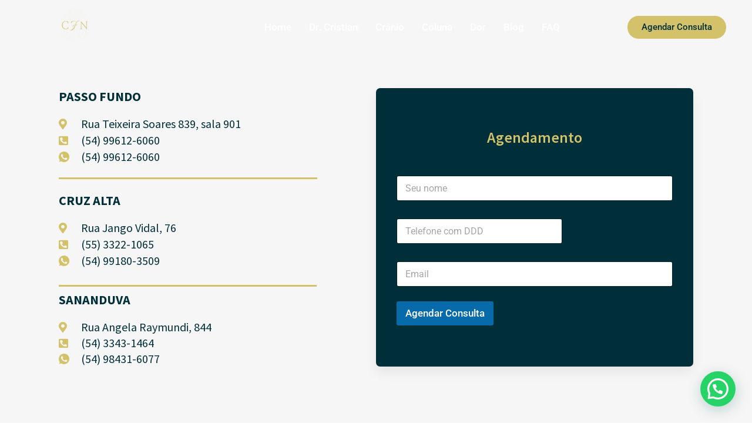

--- FILE ---
content_type: text/css
request_url: https://neurocristian.com.br/wp-content/uploads/elementor/css/post-26.css?ver=1769221648
body_size: 3012
content:
.elementor-26 .elementor-element.elementor-element-debd6b6 > .elementor-container > .elementor-column > .elementor-widget-wrap{align-content:center;align-items:center;}.elementor-26 .elementor-element.elementor-element-debd6b6:not(.elementor-motion-effects-element-type-background), .elementor-26 .elementor-element.elementor-element-debd6b6 > .elementor-motion-effects-container > .elementor-motion-effects-layer{background-color:#002F39;}.she-header-transparent-yes{position:absolute;}.elementor-26 .elementor-element.elementor-element-debd6b6{transition:background 0.3s, border 0.3s, border-radius 0.3s, box-shadow 0.3s;padding:10px 0px 10px 0px;}.elementor-26 .elementor-element.elementor-element-debd6b6 > .elementor-background-overlay{transition:background 0.3s, border-radius 0.3s, opacity 0.3s;}.elementor-26 .elementor-element.elementor-element-89785b9 > .elementor-widget-wrap > .elementor-widget:not(.elementor-widget__width-auto):not(.elementor-widget__width-initial):not(:last-child):not(.elementor-absolute){margin-block-end:0px;}.elementor-26 .elementor-element.elementor-element-89785b9 > .elementor-element-populated{padding:0px 15px 0px 15px;}.elementor-widget-image .widget-image-caption{color:var( --e-global-color-text );font-family:var( --e-global-typography-text-font-family ), Sans-serif;font-weight:var( --e-global-typography-text-font-weight );}.elementor-26 .elementor-element.elementor-element-2e4c6af > .elementor-widget-container{margin:-6px 0px 0px 0px;padding:-8px 0px 0px 0px;}.elementor-26 .elementor-element.elementor-element-2e4c6af{text-align:center;}.elementor-26 .elementor-element.elementor-element-2e4c6af img{width:78px;}.elementor-26 .elementor-element.elementor-element-f7cfaea > .elementor-widget-wrap > .elementor-widget:not(.elementor-widget__width-auto):not(.elementor-widget__width-initial):not(:last-child):not(.elementor-absolute){margin-block-end:0px;}.elementor-26 .elementor-element.elementor-element-f7cfaea > .elementor-element-populated{padding:0px 15px 0px 15px;}.elementor-26 .elementor-element.elementor-element-75760b5 .elementskit-menu-hamburger:hover{background-color:#D3C26A;}.elementor-26 .elementor-element.elementor-element-75760b5{width:var( --container-widget-width, 90.883% );max-width:90.883%;--container-widget-width:90.883%;--container-widget-flex-grow:0;z-index:15;}.elementor-26 .elementor-element.elementor-element-75760b5.elementor-element{--flex-grow:0;--flex-shrink:0;}.elementor-26 .elementor-element.elementor-element-75760b5 .elementskit-menu-container{height:70px;border-radius:0px 0px 0px 0px;}.elementor-26 .elementor-element.elementor-element-75760b5 .elementskit-navbar-nav > li > a{font-size:17px;font-weight:500;text-transform:capitalize;color:#FFFFFF;padding:0px 15px 0px 15px;}.elementor-26 .elementor-element.elementor-element-75760b5 .elementskit-navbar-nav > li > a:hover{color:#D3C26A;}.elementor-26 .elementor-element.elementor-element-75760b5 .elementskit-navbar-nav > li > a:focus{color:#D3C26A;}.elementor-26 .elementor-element.elementor-element-75760b5 .elementskit-navbar-nav > li > a:active{color:#D3C26A;}.elementor-26 .elementor-element.elementor-element-75760b5 .elementskit-navbar-nav > li:hover > a{color:#D3C26A;}.elementor-26 .elementor-element.elementor-element-75760b5 .elementskit-navbar-nav > li:hover > a .elementskit-submenu-indicator{color:#D3C26A;}.elementor-26 .elementor-element.elementor-element-75760b5 .elementskit-navbar-nav > li > a:hover .elementskit-submenu-indicator{color:#D3C26A;}.elementor-26 .elementor-element.elementor-element-75760b5 .elementskit-navbar-nav > li > a:focus .elementskit-submenu-indicator{color:#D3C26A;}.elementor-26 .elementor-element.elementor-element-75760b5 .elementskit-navbar-nav > li > a:active .elementskit-submenu-indicator{color:#D3C26A;}.elementor-26 .elementor-element.elementor-element-75760b5 .elementskit-navbar-nav > li.current-menu-item > a{color:#D3C26A;}.elementor-26 .elementor-element.elementor-element-75760b5 .elementskit-navbar-nav > li.current-menu-ancestor > a{color:#D3C26A;}.elementor-26 .elementor-element.elementor-element-75760b5 .elementskit-navbar-nav > li.current-menu-ancestor > a .elementskit-submenu-indicator{color:#D3C26A;}.elementor-26 .elementor-element.elementor-element-75760b5 .elementskit-navbar-nav > li > a .elementskit-submenu-indicator{color:#273171;fill:#273171;}.elementor-26 .elementor-element.elementor-element-75760b5 .elementskit-navbar-nav > li > a .ekit-submenu-indicator-icon{color:#273171;fill:#273171;}.elementor-26 .elementor-element.elementor-element-75760b5 .elementskit-navbar-nav .elementskit-submenu-panel > li > a{font-family:"Roboto", Sans-serif;font-size:15px;font-weight:400;padding:6px 0px 7px 0px;color:#000000;}.elementor-26 .elementor-element.elementor-element-75760b5 .elementskit-navbar-nav .elementskit-submenu-panel > li > a:hover{color:#121147;}.elementor-26 .elementor-element.elementor-element-75760b5 .elementskit-navbar-nav .elementskit-submenu-panel > li > a:focus{color:#121147;}.elementor-26 .elementor-element.elementor-element-75760b5 .elementskit-navbar-nav .elementskit-submenu-panel > li > a:active{color:#121147;}.elementor-26 .elementor-element.elementor-element-75760b5 .elementskit-navbar-nav .elementskit-submenu-panel > li:hover > a{color:#121147;}.elementor-26 .elementor-element.elementor-element-75760b5 .elementskit-navbar-nav .elementskit-submenu-panel > li.current-menu-item > a{color:#707070 !important;}.elementor-26 .elementor-element.elementor-element-75760b5 .elementskit-submenu-panel{padding:15px 15px 15px 25px;}.elementor-26 .elementor-element.elementor-element-75760b5 .elementskit-navbar-nav .elementskit-submenu-panel{border-radius:0px 0px 0px 0px;min-width:220px;box-shadow:0px 0px 10px 0px rgba(0,0,0,0.12);}.elementor-26 .elementor-element.elementor-element-75760b5 .elementskit-menu-hamburger{float:right;border-style:solid;border-color:#D3C26A;}.elementor-26 .elementor-element.elementor-element-75760b5 .elementskit-menu-hamburger .elementskit-menu-hamburger-icon{background-color:#D3C26A;}.elementor-26 .elementor-element.elementor-element-75760b5 .elementskit-menu-hamburger > .ekit-menu-icon{color:#D3C26A;}.elementor-26 .elementor-element.elementor-element-75760b5 .elementskit-menu-hamburger:hover .elementskit-menu-hamburger-icon{background-color:rgba(255,255,255,0.5);}.elementor-26 .elementor-element.elementor-element-75760b5 .elementskit-menu-hamburger:hover > .ekit-menu-icon{color:rgba(255,255,255,0.5);}.elementor-26 .elementor-element.elementor-element-75760b5 .elementskit-menu-close{color:#D3C26A;}.elementor-26 .elementor-element.elementor-element-75760b5 .elementskit-menu-close:hover{color:rgba(0, 0, 0, 0.5);}.elementor-26 .elementor-element.elementor-element-8faee41.elementor-column > .elementor-widget-wrap{justify-content:flex-end;}.elementor-26 .elementor-element.elementor-element-8faee41 > .elementor-widget-wrap > .elementor-widget:not(.elementor-widget__width-auto):not(.elementor-widget__width-initial):not(:last-child):not(.elementor-absolute){margin-block-end:0px;}.elementor-26 .elementor-element.elementor-element-8faee41 > .elementor-element-populated{padding:0px 15px 0px 15px;}.elementor-widget-button .elementor-button{background-color:var( --e-global-color-accent );font-family:var( --e-global-typography-accent-font-family ), Sans-serif;font-weight:var( --e-global-typography-accent-font-weight );}.elementor-26 .elementor-element.elementor-element-9beceec .elementor-button{background-color:#D3C26A;fill:#002F39;color:#002F39;border-radius:33px 33px 33px 33px;}.elementor-26 .elementor-element.elementor-element-9beceec .elementor-button:hover, .elementor-26 .elementor-element.elementor-element-9beceec .elementor-button:focus{background-color:#002F39;color:#D3C26A;}.elementor-26 .elementor-element.elementor-element-9beceec .elementor-button:hover svg, .elementor-26 .elementor-element.elementor-element-9beceec .elementor-button:focus svg{fill:#D3C26A;}.elementor-26 .elementor-element.elementor-element-d8bquce > .elementor-container > .elementor-column > .elementor-widget-wrap{align-content:center;align-items:center;}.elementor-26 .elementor-element.elementor-element-d8bquce:not(.elementor-motion-effects-element-type-background), .elementor-26 .elementor-element.elementor-element-d8bquce > .elementor-motion-effects-container > .elementor-motion-effects-layer{background-color:#F6F6F6;}.elementor-26 .elementor-element.elementor-element-d8bquce > .elementor-background-overlay{background-image:url("https://neurocristian.com.br/wp-content/uploads/2023/07/cerebro.png");background-repeat:no-repeat;opacity:0.08;transition:background 0.3s, border-radius 0.3s, opacity 0.3s;}.elementor-26 .elementor-element.elementor-element-d8bquce{transition:background 0.3s, border 0.3s, border-radius 0.3s, box-shadow 0.3s;margin-top:0px;margin-bottom:0px;padding:150px 100px 150px 100px;}.elementor-26 .elementor-element.elementor-element-6118036 > .elementor-element-populated{transition:background 0.3s, border 0.3s, border-radius 0.3s, box-shadow 0.3s;margin:0px 100px 0px 0px;--e-column-margin-right:100px;--e-column-margin-left:0px;padding:0px 0px 0px 0px;}.elementor-26 .elementor-element.elementor-element-6118036 > .elementor-element-populated > .elementor-background-overlay{transition:background 0.3s, border-radius 0.3s, opacity 0.3s;}.elementor-widget-heading .elementor-heading-title{font-family:var( --e-global-typography-primary-font-family ), Sans-serif;font-weight:var( --e-global-typography-primary-font-weight );color:var( --e-global-color-primary );}.elementor-26 .elementor-element.elementor-element-fb28a1e .elementor-heading-title{font-family:"Source Sans Pro", Sans-serif;font-size:22px;font-weight:700;color:#002F39;}.elementor-widget-icon-list .elementor-icon-list-item:not(:last-child):after{border-color:var( --e-global-color-text );}.elementor-widget-icon-list .elementor-icon-list-icon i{color:var( --e-global-color-primary );}.elementor-widget-icon-list .elementor-icon-list-icon svg{fill:var( --e-global-color-primary );}.elementor-widget-icon-list .elementor-icon-list-item > .elementor-icon-list-text, .elementor-widget-icon-list .elementor-icon-list-item > a{font-family:var( --e-global-typography-text-font-family ), Sans-serif;font-weight:var( --e-global-typography-text-font-weight );}.elementor-widget-icon-list .elementor-icon-list-text{color:var( --e-global-color-secondary );}.elementor-26 .elementor-element.elementor-element-e212d79 > .elementor-widget-container{margin:0px 0px 0px 0px;}.elementor-26 .elementor-element.elementor-element-e212d79 .elementor-icon-list-items:not(.elementor-inline-items) .elementor-icon-list-item:not(:last-child){padding-block-end:calc(2px/2);}.elementor-26 .elementor-element.elementor-element-e212d79 .elementor-icon-list-items:not(.elementor-inline-items) .elementor-icon-list-item:not(:first-child){margin-block-start:calc(2px/2);}.elementor-26 .elementor-element.elementor-element-e212d79 .elementor-icon-list-items.elementor-inline-items .elementor-icon-list-item{margin-inline:calc(2px/2);}.elementor-26 .elementor-element.elementor-element-e212d79 .elementor-icon-list-items.elementor-inline-items{margin-inline:calc(-2px/2);}.elementor-26 .elementor-element.elementor-element-e212d79 .elementor-icon-list-items.elementor-inline-items .elementor-icon-list-item:after{inset-inline-end:calc(-2px/2);}.elementor-26 .elementor-element.elementor-element-e212d79 .elementor-icon-list-icon i{color:#D3C26A;transition:color 0.3s;}.elementor-26 .elementor-element.elementor-element-e212d79 .elementor-icon-list-icon svg{fill:#D3C26A;transition:fill 0.3s;}.elementor-26 .elementor-element.elementor-element-e212d79{--e-icon-list-icon-size:18px;--e-icon-list-icon-align:left;--e-icon-list-icon-margin:0 calc(var(--e-icon-list-icon-size, 1em) * 0.25) 0 0;--icon-vertical-offset:0px;}.elementor-26 .elementor-element.elementor-element-e212d79 .elementor-icon-list-icon{padding-inline-end:10px;}.elementor-26 .elementor-element.elementor-element-e212d79 .elementor-icon-list-item > .elementor-icon-list-text, .elementor-26 .elementor-element.elementor-element-e212d79 .elementor-icon-list-item > a{font-family:"Source Sans Pro", Sans-serif;font-size:20px;font-weight:500;}.elementor-26 .elementor-element.elementor-element-e212d79 .elementor-icon-list-text{color:#002F39;transition:color 0.3s;}.elementor-26 .elementor-element.elementor-element-e212d79 .elementor-icon-list-item:hover .elementor-icon-list-text{color:#D3C26A;}.elementor-widget-divider{--divider-color:var( --e-global-color-secondary );}.elementor-widget-divider .elementor-divider__text{color:var( --e-global-color-secondary );font-family:var( --e-global-typography-secondary-font-family ), Sans-serif;font-weight:var( --e-global-typography-secondary-font-weight );}.elementor-widget-divider.elementor-view-stacked .elementor-icon{background-color:var( --e-global-color-secondary );}.elementor-widget-divider.elementor-view-framed .elementor-icon, .elementor-widget-divider.elementor-view-default .elementor-icon{color:var( --e-global-color-secondary );border-color:var( --e-global-color-secondary );}.elementor-widget-divider.elementor-view-framed .elementor-icon, .elementor-widget-divider.elementor-view-default .elementor-icon svg{fill:var( --e-global-color-secondary );}.elementor-26 .elementor-element.elementor-element-f248292{--divider-border-style:solid;--divider-color:#D3C26A;--divider-border-width:3px;}.elementor-26 .elementor-element.elementor-element-f248292 .elementor-divider-separator{width:100%;}.elementor-26 .elementor-element.elementor-element-f248292 .elementor-divider{padding-block-start:2px;padding-block-end:2px;}.elementor-26 .elementor-element.elementor-element-81efdbf .elementor-heading-title{font-family:"Source Sans Pro", Sans-serif;font-size:22px;font-weight:700;color:#002F39;}.elementor-26 .elementor-element.elementor-element-4687fbf > .elementor-widget-container{margin:0px 0px 0px 0px;}.elementor-26 .elementor-element.elementor-element-4687fbf.elementor-element{--flex-grow:0;--flex-shrink:0;}.elementor-26 .elementor-element.elementor-element-4687fbf .elementor-icon-list-items:not(.elementor-inline-items) .elementor-icon-list-item:not(:last-child){padding-block-end:calc(2px/2);}.elementor-26 .elementor-element.elementor-element-4687fbf .elementor-icon-list-items:not(.elementor-inline-items) .elementor-icon-list-item:not(:first-child){margin-block-start:calc(2px/2);}.elementor-26 .elementor-element.elementor-element-4687fbf .elementor-icon-list-items.elementor-inline-items .elementor-icon-list-item{margin-inline:calc(2px/2);}.elementor-26 .elementor-element.elementor-element-4687fbf .elementor-icon-list-items.elementor-inline-items{margin-inline:calc(-2px/2);}.elementor-26 .elementor-element.elementor-element-4687fbf .elementor-icon-list-items.elementor-inline-items .elementor-icon-list-item:after{inset-inline-end:calc(-2px/2);}.elementor-26 .elementor-element.elementor-element-4687fbf .elementor-icon-list-icon i{color:#D3C26A;transition:color 0.3s;}.elementor-26 .elementor-element.elementor-element-4687fbf .elementor-icon-list-icon svg{fill:#D3C26A;transition:fill 0.3s;}.elementor-26 .elementor-element.elementor-element-4687fbf{--e-icon-list-icon-size:18px;--e-icon-list-icon-align:left;--e-icon-list-icon-margin:0 calc(var(--e-icon-list-icon-size, 1em) * 0.25) 0 0;--icon-vertical-offset:0px;}.elementor-26 .elementor-element.elementor-element-4687fbf .elementor-icon-list-icon{padding-inline-end:10px;}.elementor-26 .elementor-element.elementor-element-4687fbf .elementor-icon-list-item > .elementor-icon-list-text, .elementor-26 .elementor-element.elementor-element-4687fbf .elementor-icon-list-item > a{font-family:"Source Sans Pro", Sans-serif;font-size:20px;font-weight:500;}.elementor-26 .elementor-element.elementor-element-4687fbf .elementor-icon-list-text{color:#002F39;transition:color 0.3s;}.elementor-26 .elementor-element.elementor-element-4687fbf .elementor-icon-list-item:hover .elementor-icon-list-text{color:#D3C26A;}.elementor-26 .elementor-element.elementor-element-ee363f1{--divider-border-style:solid;--divider-color:#D3C26A;--divider-border-width:3px;width:var( --container-widget-width, 99.745% );max-width:99.745%;--container-widget-width:99.745%;--container-widget-flex-grow:0;}.elementor-26 .elementor-element.elementor-element-ee363f1.elementor-element{--flex-grow:0;--flex-shrink:0;}.elementor-26 .elementor-element.elementor-element-ee363f1 .elementor-divider-separator{width:100%;}.elementor-26 .elementor-element.elementor-element-ee363f1 .elementor-divider{padding-block-start:8px;padding-block-end:8px;}.elementor-26 .elementor-element.elementor-element-99cecfd .elementor-heading-title{font-family:"Source Sans Pro", Sans-serif;font-size:22px;font-weight:700;color:#002F39;}.elementor-26 .elementor-element.elementor-element-ab8ec69 > .elementor-widget-container{margin:0px 0px 0px 0px;}.elementor-26 .elementor-element.elementor-element-ab8ec69.elementor-element{--flex-grow:0;--flex-shrink:0;}.elementor-26 .elementor-element.elementor-element-ab8ec69 .elementor-icon-list-items:not(.elementor-inline-items) .elementor-icon-list-item:not(:last-child){padding-block-end:calc(1px/2);}.elementor-26 .elementor-element.elementor-element-ab8ec69 .elementor-icon-list-items:not(.elementor-inline-items) .elementor-icon-list-item:not(:first-child){margin-block-start:calc(1px/2);}.elementor-26 .elementor-element.elementor-element-ab8ec69 .elementor-icon-list-items.elementor-inline-items .elementor-icon-list-item{margin-inline:calc(1px/2);}.elementor-26 .elementor-element.elementor-element-ab8ec69 .elementor-icon-list-items.elementor-inline-items{margin-inline:calc(-1px/2);}.elementor-26 .elementor-element.elementor-element-ab8ec69 .elementor-icon-list-items.elementor-inline-items .elementor-icon-list-item:after{inset-inline-end:calc(-1px/2);}.elementor-26 .elementor-element.elementor-element-ab8ec69 .elementor-icon-list-icon i{color:#D3C26A;transition:color 0.3s;}.elementor-26 .elementor-element.elementor-element-ab8ec69 .elementor-icon-list-icon svg{fill:#D3C26A;transition:fill 0.3s;}.elementor-26 .elementor-element.elementor-element-ab8ec69{--e-icon-list-icon-size:18px;--e-icon-list-icon-align:left;--e-icon-list-icon-margin:0 calc(var(--e-icon-list-icon-size, 1em) * 0.25) 0 0;--icon-vertical-offset:0px;}.elementor-26 .elementor-element.elementor-element-ab8ec69 .elementor-icon-list-icon{padding-inline-end:10px;}.elementor-26 .elementor-element.elementor-element-ab8ec69 .elementor-icon-list-item > .elementor-icon-list-text, .elementor-26 .elementor-element.elementor-element-ab8ec69 .elementor-icon-list-item > a{font-family:"Source Sans Pro", Sans-serif;font-size:20px;font-weight:500;}.elementor-26 .elementor-element.elementor-element-ab8ec69 .elementor-icon-list-text{color:#002F39;transition:color 0.3s;}.elementor-26 .elementor-element.elementor-element-ab8ec69 .elementor-icon-list-item:hover .elementor-icon-list-text{color:#D3C26A;}.elementor-26 .elementor-element.elementor-element-d58987b:not(.elementor-motion-effects-element-type-background) > .elementor-widget-wrap, .elementor-26 .elementor-element.elementor-element-d58987b > .elementor-widget-wrap > .elementor-motion-effects-container > .elementor-motion-effects-layer{background-color:#002F39;}.elementor-26 .elementor-element.elementor-element-d58987b > .elementor-widget-wrap > .elementor-widget:not(.elementor-widget__width-auto):not(.elementor-widget__width-initial):not(:last-child):not(.elementor-absolute){margin-block-end:10px;}.elementor-26 .elementor-element.elementor-element-d58987b > .elementor-element-populated, .elementor-26 .elementor-element.elementor-element-d58987b > .elementor-element-populated > .elementor-background-overlay, .elementor-26 .elementor-element.elementor-element-d58987b > .elementor-background-slideshow{border-radius:7px 7px 7px 7px;}.elementor-26 .elementor-element.elementor-element-d58987b > .elementor-element-populated{box-shadow:0px 10px 20px 0px rgba(0, 0, 0, 0.07);transition:background 0.3s, border 0.3s, border-radius 0.3s, box-shadow 0.3s;padding:30px 35px 35px 35px;}.elementor-26 .elementor-element.elementor-element-d58987b > .elementor-element-populated > .elementor-background-overlay{transition:background 0.3s, border-radius 0.3s, opacity 0.3s;}.elementor-26 .elementor-element.elementor-element-14e88f0 > .elementor-widget-container{margin:0px 0px 0px 0px;padding:0px 0px 0px 0px;}.elementor-26 .elementor-element.elementor-element-14e88f0{text-align:center;}.elementor-26 .elementor-element.elementor-element-14e88f0 .elementor-heading-title{font-family:"Source Sans Pro", Sans-serif;font-weight:600;color:#D3C26A;}.elementor-widget-text-editor{font-family:var( --e-global-typography-text-font-family ), Sans-serif;font-weight:var( --e-global-typography-text-font-weight );color:var( --e-global-color-text );}.elementor-widget-text-editor.elementor-drop-cap-view-stacked .elementor-drop-cap{background-color:var( --e-global-color-primary );}.elementor-widget-text-editor.elementor-drop-cap-view-framed .elementor-drop-cap, .elementor-widget-text-editor.elementor-drop-cap-view-default .elementor-drop-cap{color:var( --e-global-color-primary );border-color:var( --e-global-color-primary );}.elementor-26 .elementor-element.elementor-element-d423222{text-align:center;color:#BDBDBD;}.elementor-26 .elementor-element.elementor-element-8d439e9 > .elementor-widget-container{margin:0px 0px -25px 0px;}.elementor-26 .elementor-element.elementor-element-132affd7:not(.elementor-motion-effects-element-type-background), .elementor-26 .elementor-element.elementor-element-132affd7 > .elementor-motion-effects-container > .elementor-motion-effects-layer{background-color:#002F39;}.elementor-26 .elementor-element.elementor-element-132affd7{transition:background 0.3s, border 0.3s, border-radius 0.3s, box-shadow 0.3s;margin-top:0px;margin-bottom:0px;padding:65px 0px 20px 0px;}.elementor-26 .elementor-element.elementor-element-132affd7 > .elementor-background-overlay{transition:background 0.3s, border-radius 0.3s, opacity 0.3s;}.elementor-26 .elementor-element.elementor-element-6a89c59d > .elementor-element-populated{padding:10px 45px 10px 10px;}.elementor-26 .elementor-element.elementor-element-63b13a25{width:var( --container-widget-width, 89.929% );max-width:89.929%;--container-widget-width:89.929%;--container-widget-flex-grow:0;text-align:center;}.elementor-26 .elementor-element.elementor-element-63b13a25 > .elementor-widget-container{margin:0px 0px 0px 5px;}.elementor-26 .elementor-element.elementor-element-63b13a25.elementor-element{--order:-99999 /* order start hack */;--flex-grow:0;--flex-shrink:0;}.elementor-26 .elementor-element.elementor-element-63b13a25 img{width:76%;}.elementor-26 .elementor-element.elementor-element-c7db768 .elementor-repeater-item-c8596be > a :is(i, svg){color:#FFFFFF;fill:#FFFFFF;}.elementor-26 .elementor-element.elementor-element-c7db768 .elementor-repeater-item-c8596be > a{background-color:#D3C26A;border-style:solid;border-width:1px 1px 1px 1px;border-color:#5e6d7e;}.elementor-26 .elementor-element.elementor-element-c7db768 .elementor-repeater-item-c8596be > a:hover{color:#002F39;background-color:#FFFFFF;}.elementor-26 .elementor-element.elementor-element-c7db768 .elementor-repeater-item-c8596be > a:hover svg path{stroke:#002F39;fill:#002F39;}.elementor-26 .elementor-element.elementor-element-c7db768 .elementor-repeater-item-854cb59 > a :is(i, svg){color:#FFFFFF;fill:#FFFFFF;}.elementor-26 .elementor-element.elementor-element-c7db768 .elementor-repeater-item-854cb59 > a{background-color:#D3C26A;border-style:solid;border-width:1px 1px 1px 1px;border-color:#5e6d7e;}.elementor-26 .elementor-element.elementor-element-c7db768 .elementor-repeater-item-854cb59 > a:hover{color:#002F39;background-color:#FFFFFF;}.elementor-26 .elementor-element.elementor-element-c7db768 .elementor-repeater-item-854cb59 > a:hover svg path{stroke:#002F39;fill:#002F39;}.elementor-26 .elementor-element.elementor-element-c7db768 .elementor-repeater-item-0ef5823 > a :is(i, svg){color:#FFFFFF;fill:#FFFFFF;}.elementor-26 .elementor-element.elementor-element-c7db768 .elementor-repeater-item-0ef5823 > a{background-color:#D3C26A;border-style:solid;border-width:1px 1px 1px 1px;border-color:#5e6d7e;}.elementor-26 .elementor-element.elementor-element-c7db768 .elementor-repeater-item-0ef5823 > a:hover{color:#002F39;background-color:#FFFFFF;}.elementor-26 .elementor-element.elementor-element-c7db768 .elementor-repeater-item-0ef5823 > a:hover svg path{stroke:#002F39;fill:#002F39;}.elementor-26 .elementor-element.elementor-element-c7db768{width:var( --container-widget-width, 110.051% );max-width:110.051%;--container-widget-width:110.051%;--container-widget-flex-grow:0;}.elementor-26 .elementor-element.elementor-element-c7db768 > .elementor-widget-container{margin:0px 0px 0px -5px;}.elementor-26 .elementor-element.elementor-element-c7db768.elementor-element{--flex-grow:0;--flex-shrink:0;}.elementor-26 .elementor-element.elementor-element-c7db768 .ekit_social_media{text-align:left;}.elementor-26 .elementor-element.elementor-element-c7db768 .ekit_social_media > li > a{text-align:center;text-decoration:none;border-radius:50% 50% 50% 50%;padding:0px 0px 0px 0px;width:40px;height:40px;line-height:35px;}.elementor-26 .elementor-element.elementor-element-c7db768 .ekit_social_media > li{display:inline-block;margin:5px 5px 5px 5px;}.elementor-26 .elementor-element.elementor-element-967dfe1 > .elementor-widget-wrap > .elementor-widget:not(.elementor-widget__width-auto):not(.elementor-widget__width-initial):not(:last-child):not(.elementor-absolute){margin-block-end:0px;}.elementor-26 .elementor-element.elementor-element-967dfe1 > .elementor-element-populated{padding:0px 10px 10px 10px;}.elementor-26 .elementor-element.elementor-element-65dbf267 > .elementor-widget-container{margin:2px 0px 16px 0px;}.elementor-26 .elementor-element.elementor-element-65dbf267 .elementor-heading-title{font-family:"Source Sans Pro", Sans-serif;font-size:20px;font-weight:800;line-height:35px;color:#D3C26A;}.elementor-26 .elementor-element.elementor-element-33615c4 .elementor-icon-list-icon i{color:#D3C26A;transition:color 0.3s;}.elementor-26 .elementor-element.elementor-element-33615c4 .elementor-icon-list-icon svg{fill:#D3C26A;transition:fill 0.3s;}.elementor-26 .elementor-element.elementor-element-33615c4{--e-icon-list-icon-size:14px;--icon-vertical-offset:0px;}.elementor-26 .elementor-element.elementor-element-33615c4 .elementor-icon-list-item > .elementor-icon-list-text, .elementor-26 .elementor-element.elementor-element-33615c4 .elementor-icon-list-item > a{font-family:"Poppins", Sans-serif;font-weight:400;}.elementor-26 .elementor-element.elementor-element-33615c4 .elementor-icon-list-text{color:#FFFFFF;transition:color 0.3s;}.elementor-26 .elementor-element.elementor-element-33615c4 .elementor-icon-list-item:hover .elementor-icon-list-text{color:#D3C26A;}.elementor-26 .elementor-element.elementor-element-ca613f7 > .elementor-widget-wrap > .elementor-widget:not(.elementor-widget__width-auto):not(.elementor-widget__width-initial):not(:last-child):not(.elementor-absolute){margin-block-end:0px;}.elementor-26 .elementor-element.elementor-element-ca613f7 > .elementor-element-populated{padding:0px 10px 10px 10px;}.elementor-26 .elementor-element.elementor-element-1cce545 > .elementor-widget-container{margin:2px 0px 16px 0px;}.elementor-26 .elementor-element.elementor-element-1cce545 .elementor-heading-title{font-family:"Source Sans Pro", Sans-serif;font-size:20px;font-weight:800;line-height:35px;color:#D3C26A;}.elementor-26 .elementor-element.elementor-element-da90861 .elementor-icon-list-icon i{color:#D3C26A;transition:color 0.3s;}.elementor-26 .elementor-element.elementor-element-da90861 .elementor-icon-list-icon svg{fill:#D3C26A;transition:fill 0.3s;}.elementor-26 .elementor-element.elementor-element-da90861{--e-icon-list-icon-size:21px;--icon-vertical-offset:0px;}.elementor-26 .elementor-element.elementor-element-da90861 .elementor-icon-list-item > .elementor-icon-list-text, .elementor-26 .elementor-element.elementor-element-da90861 .elementor-icon-list-item > a{font-family:"Poppins", Sans-serif;font-size:14px;font-weight:400;line-height:26px;}.elementor-26 .elementor-element.elementor-element-da90861 .elementor-icon-list-text{color:#FFFFFF;transition:color 0.3s;}.elementor-26 .elementor-element.elementor-element-da90861 .elementor-icon-list-item:hover .elementor-icon-list-text{color:#D3C26A;}.elementor-26 .elementor-element.elementor-element-84fe166 > .elementor-widget-wrap > .elementor-widget:not(.elementor-widget__width-auto):not(.elementor-widget__width-initial):not(:last-child):not(.elementor-absolute){margin-block-end:0px;}.elementor-26 .elementor-element.elementor-element-84fe166 > .elementor-element-populated{padding:0px 10px 10px 10px;}.elementor-26 .elementor-element.elementor-element-a585224 > .elementor-widget-container{margin:2px 0px 16px 0px;}.elementor-26 .elementor-element.elementor-element-a585224 .elementor-heading-title{font-family:"Source Sans Pro", Sans-serif;font-size:20px;font-weight:800;line-height:35px;color:#D3C26A;}.elementor-26 .elementor-element.elementor-element-bf62453 .elementor-icon-list-icon i{color:#D3C26A;transition:color 0.3s;}.elementor-26 .elementor-element.elementor-element-bf62453 .elementor-icon-list-icon svg{fill:#D3C26A;transition:fill 0.3s;}.elementor-26 .elementor-element.elementor-element-bf62453{--e-icon-list-icon-size:21px;--icon-vertical-offset:0px;}.elementor-26 .elementor-element.elementor-element-bf62453 .elementor-icon-list-item > .elementor-icon-list-text, .elementor-26 .elementor-element.elementor-element-bf62453 .elementor-icon-list-item > a{font-family:"Poppins", Sans-serif;font-size:14px;font-weight:400;line-height:26px;}.elementor-26 .elementor-element.elementor-element-bf62453 .elementor-icon-list-text{color:#FFFFFF;transition:color 0.3s;}.elementor-26 .elementor-element.elementor-element-bf62453 .elementor-icon-list-item:hover .elementor-icon-list-text{color:#D3C26A;}.elementor-26 .elementor-element.elementor-element-1372786 > .elementor-widget-wrap > .elementor-widget:not(.elementor-widget__width-auto):not(.elementor-widget__width-initial):not(:last-child):not(.elementor-absolute){margin-block-end:0px;}.elementor-26 .elementor-element.elementor-element-1372786 > .elementor-element-populated{padding:0px 10px 10px 10px;}.elementor-26 .elementor-element.elementor-element-4f20c0d > .elementor-widget-container{margin:2px 0px 16px 0px;}.elementor-26 .elementor-element.elementor-element-4f20c0d .elementor-heading-title{font-family:"Source Sans Pro", Sans-serif;font-size:20px;font-weight:800;line-height:35px;color:#D3C26A;}.elementor-26 .elementor-element.elementor-element-f049d95{width:var( --container-widget-width, 108.173% );max-width:108.173%;--container-widget-width:108.173%;--container-widget-flex-grow:0;--e-icon-list-icon-size:21px;--icon-vertical-offset:0px;}.elementor-26 .elementor-element.elementor-element-f049d95.elementor-element{--flex-grow:0;--flex-shrink:0;}.elementor-26 .elementor-element.elementor-element-f049d95 .elementor-icon-list-icon i{color:#D3C26A;transition:color 0.3s;}.elementor-26 .elementor-element.elementor-element-f049d95 .elementor-icon-list-icon svg{fill:#D3C26A;transition:fill 0.3s;}.elementor-26 .elementor-element.elementor-element-f049d95 .elementor-icon-list-item > .elementor-icon-list-text, .elementor-26 .elementor-element.elementor-element-f049d95 .elementor-icon-list-item > a{font-family:"Poppins", Sans-serif;font-size:14px;font-weight:400;line-height:26px;}.elementor-26 .elementor-element.elementor-element-f049d95 .elementor-icon-list-text{color:#FFFFFF;transition:color 0.3s;}.elementor-26 .elementor-element.elementor-element-f049d95 .elementor-icon-list-item:hover .elementor-icon-list-text{color:#D3C26A;}.elementor-26 .elementor-element.elementor-element-76c32417:not(.elementor-motion-effects-element-type-background), .elementor-26 .elementor-element.elementor-element-76c32417 > .elementor-motion-effects-container > .elementor-motion-effects-layer{background-color:#D3C26A;}.elementor-26 .elementor-element.elementor-element-76c32417{transition:background 0.3s, border 0.3s, border-radius 0.3s, box-shadow 0.3s;margin-top:0px;margin-bottom:0px;padding:16px 0px 16px 0px;}.elementor-26 .elementor-element.elementor-element-76c32417 > .elementor-background-overlay{transition:background 0.3s, border-radius 0.3s, opacity 0.3s;}.elementor-26 .elementor-element.elementor-element-cd4c620 .elementskit-section-title-wraper .elementskit-section-title{color:#002F39;margin:0px 0px 0px 0px;font-family:"Source Sans Pro", Sans-serif;font-size:17px;font-weight:600;}.elementor-26 .elementor-element.elementor-element-cd4c620 .elementskit-section-title-wraper .elementskit-section-title > span{color:#000000;}.elementor-26 .elementor-element.elementor-element-cd4c620 .elementskit-section-title-wraper .elementskit-section-title:hover > span{color:#000000;}.elementor-26 .elementor-element.elementor-element-3d83ae0 .ekit_page_list_content{flex-direction:row;}.elementor-26 .elementor-element.elementor-element-3d83ae0 .elementor-icon-list-icon{display:flex;align-items:center;justify-content:center;}.elementor-26 .elementor-element.elementor-element-3d83ae0 .elementor-icon-list-text{color:#002F39;}.elementor-26 .elementor-element.elementor-element-3d83ae0 .elementor-icon-list-item:hover .elementor-icon-list-text{color:#ffffff;}.elementor-26 .elementor-element.elementor-element-3d83ae0 .elementor-icon-list-item{font-family:"Source Sans Pro", Sans-serif;font-size:17px;font-weight:600;line-height:26px;}.elementor-26 .elementor-element.elementor-element-3d83ae0 .ekit_menu_label{align-self:center;}@media(max-width:1024px){.elementor-26 .elementor-element.elementor-element-75760b5 .elementskit-nav-identity-panel{padding:10px 0px 10px 0px;}.elementor-26 .elementor-element.elementor-element-75760b5 .elementskit-menu-container{max-width:350px;border-radius:0px 0px 0px 0px;}.elementor-26 .elementor-element.elementor-element-75760b5 .elementskit-navbar-nav > li > a{color:#000000;padding:10px 15px 10px 15px;}.elementor-26 .elementor-element.elementor-element-75760b5 .elementskit-navbar-nav .elementskit-submenu-panel > li > a{padding:15px 15px 15px 15px;}.elementor-26 .elementor-element.elementor-element-75760b5 .elementskit-navbar-nav .elementskit-submenu-panel{border-radius:0px 0px 0px 0px;}.elementor-26 .elementor-element.elementor-element-75760b5 .elementskit-menu-hamburger{padding:8px 8px 8px 8px;width:45px;border-radius:3px;}.elementor-26 .elementor-element.elementor-element-75760b5 .elementskit-menu-close{padding:8px 8px 8px 8px;margin:12px 12px 12px 12px;width:45px;border-radius:3px;}.elementor-26 .elementor-element.elementor-element-75760b5 .elementskit-nav-logo > img{max-width:160px;max-height:60px;}.elementor-26 .elementor-element.elementor-element-75760b5 .elementskit-nav-logo{margin:5px 0px 5px 0px;padding:5px 5px 5px 5px;}.elementor-26 .elementor-element.elementor-element-d8bquce{padding:50px 50px 50px 50px;}.elementor-26 .elementor-element.elementor-element-6118036 > .elementor-element-populated{margin:0px 50px 0px 0px;--e-column-margin-right:50px;--e-column-margin-left:0px;}.elementor-26 .elementor-element.elementor-element-e212d79 > .elementor-widget-container{margin:0px 0px 0px 0px;}.elementor-26 .elementor-element.elementor-element-4687fbf > .elementor-widget-container{margin:0px 0px 0px 0px;}.elementor-26 .elementor-element.elementor-element-ab8ec69 > .elementor-widget-container{margin:0px 0px 0px 0px;}.elementor-26 .elementor-element.elementor-element-d58987b > .elementor-element-populated{padding:25px 25px 25px 25px;}}@media(max-width:767px){.elementor-26 .elementor-element.elementor-element-89785b9{width:70%;}.elementor-26 .elementor-element.elementor-element-2e4c6af > .elementor-widget-container{margin:-7px 0px -8px 0px;}.elementor-26 .elementor-element.elementor-element-2e4c6af{text-align:start;}.elementor-26 .elementor-element.elementor-element-f7cfaea{width:30%;}.elementor-26 .elementor-element.elementor-element-75760b5 .elementskit-menu-container{background-color:#002F39;}.elementor-26 .elementor-element.elementor-element-75760b5 .elementskit-navbar-nav > li > a{color:#FFFFFF;}.elementor-26 .elementor-element.elementor-element-75760b5 .elementskit-navbar-nav .elementskit-submenu-panel > li > a{color:#FFFFFF;}.elementor-26 .elementor-element.elementor-element-75760b5 .elementskit-menu-hamburger{border-width:1px 1px 1px 1px;}.elementor-26 .elementor-element.elementor-element-75760b5 .elementskit-nav-logo > img{max-width:62px;max-height:60px;}.elementor-26 .elementor-element.elementor-element-d8bquce{padding:50px 30px 50px 30px;}.elementor-26 .elementor-element.elementor-element-6118036 > .elementor-element-populated{margin:20px 0px 0px 0px;--e-column-margin-right:0px;--e-column-margin-left:0px;}.elementor-26 .elementor-element.elementor-element-d58987b > .elementor-element-populated{margin:50px 0px 0px 0px;--e-column-margin-right:0px;--e-column-margin-left:0px;}.elementor-26 .elementor-element.elementor-element-6a89c59d > .elementor-element-populated{padding:10px 10px 10px 10px;}.elementor-26 .elementor-element.elementor-element-967dfe1 > .elementor-element-populated{padding:40px 10px 10px 10px;}.elementor-26 .elementor-element.elementor-element-ca613f7 > .elementor-element-populated{padding:40px 10px 10px 10px;}.elementor-26 .elementor-element.elementor-element-84fe166 > .elementor-element-populated{padding:40px 10px 10px 10px;}.elementor-26 .elementor-element.elementor-element-1372786 > .elementor-element-populated{padding:40px 10px 10px 10px;}}@media(min-width:768px){.elementor-26 .elementor-element.elementor-element-89785b9{width:20%;}.elementor-26 .elementor-element.elementor-element-f7cfaea{width:62.236%;}.elementor-26 .elementor-element.elementor-element-8faee41{width:17.428%;}}@media(max-width:1024px) and (min-width:768px){.elementor-26 .elementor-element.elementor-element-6118036{width:55%;}.elementor-26 .elementor-element.elementor-element-d58987b{width:45%;}.elementor-26 .elementor-element.elementor-element-6a89c59d{width:50%;}.elementor-26 .elementor-element.elementor-element-967dfe1{width:50%;}.elementor-26 .elementor-element.elementor-element-ca613f7{width:50%;}.elementor-26 .elementor-element.elementor-element-84fe166{width:50%;}.elementor-26 .elementor-element.elementor-element-1372786{width:50%;}}@media(min-width:1025px){.elementor-26 .elementor-element.elementor-element-d8bquce > .elementor-background-overlay{background-attachment:fixed;}}